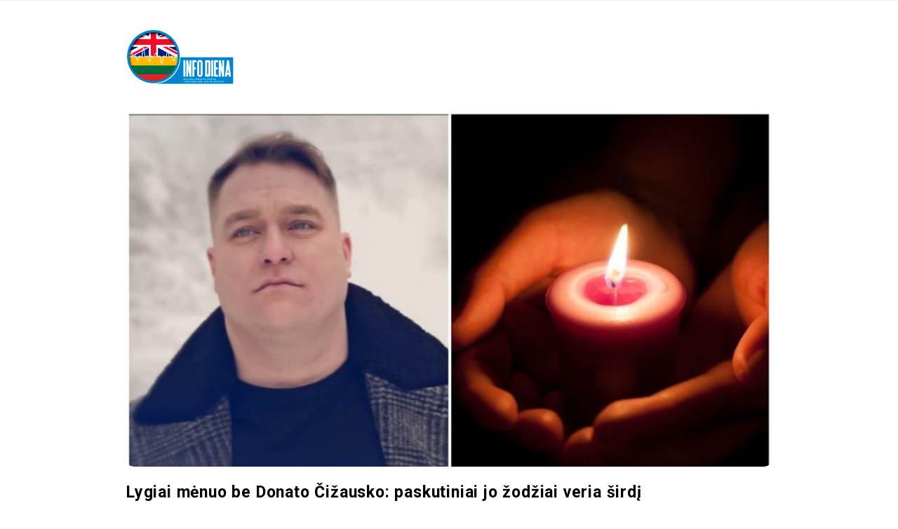

--- FILE ---
content_type: text/html; charset=UTF-8
request_url: https://infodiena.com/lygiai-menuo-be-donato-cizausko-paskutiniai-jo-zodziai-veria-sirdi/
body_size: 19356
content:
<!DOCTYPE html>
<html lang="lt-LT" class="no-js">
	<head>
		<meta charset="UTF-8">
		<meta name="viewport" content="width=device-width, initial-scale=1, maximum-scale=1">
		<meta http-equiv="X-UA-Compatible" content="IE=edge">
		<link rel="profile" href="http://gmpg.org/xfn/11">
		<link rel="pingback" href="https://infodiena.com/xmlrpc.php">
				<!--[if lt IE 9]>
		<script src="https://infodiena.com/wp-content/themes/writing/js/html5.js"></script>
		<![endif]-->
		<script>(function(){document.documentElement.className='js'})();</script>

		<meta name='robots' content='index, follow, max-image-preview:large, max-snippet:-1, max-video-preview:-1' />

	<!-- This site is optimized with the Yoast SEO plugin v23.6 - https://yoast.com/wordpress/plugins/seo/ -->
	<title>Lygiai mėnuo be Donato Čižausko: paskutiniai jo žodžiai veria širdį - infodiena.com</title>
	<link rel="canonical" href="https://infodiena.com/lygiai-menuo-be-donato-cizausko-paskutiniai-jo-zodziai-veria-sirdi/" />
	<meta property="og:locale" content="lt_LT" />
	<meta property="og:type" content="article" />
	<meta property="og:title" content="Lygiai mėnuo be Donato Čižausko: paskutiniai jo žodžiai veria širdį - infodiena.com" />
	<meta property="og:description" content="Ketvirtadienį sueina lygiai mėnuo nuo skaudžios žinios apie dainininko Donato Čižausko mirtį. Dueto „2 Donatai“ lyderiui tebuvo vos 33-eji. Ši mirtis – didelė tragedija Donato Čižausko šeimai, artimiesiems. Našle liko jo žmona Ieva, o tėvelio visuomet ilgėsis ir poros 5-erių dukrelė. Prieš mėnesį išgirdę liūdną žinią apie atlikėjo mirtį, liūdesio bei skausmo neslėpė scenos kolegos, draugai ir gerbėjai. Dauguma jų iš naujo įsiklausė į skambėjusius Donato dainų žodžius, žvelgė jo įrašus socialiniuose tinkluose. Vienas paskutiniųjų įrašų, kuris priverčia suvirpėti daugumos širdis – D. Čižausko sveikinimas žmonai jos gimimo dienos proga. Gruodžio 24 dieną socialiniame tinkle „Instagram“ pasidalinęs žmonos nuotrauka, jis pasveikino savo mylimąją, dukros mamą su gimtadieniu. „Su gimtadieniu. Atsiprašau, kad taip anksti ryte pasveikinau. Love you. Miegalė. Stengiaus pataikyti į laiką, kada gimei.“ Tai buvo paskutinis viešas įrašas Donato socialiniuose tinkluose. &nbsp; Переглянути цей допис в Instagram &nbsp; Допис, поширений Donatas Čižauskas (@cdonats) &nbsp; „Ir aš darau klaidas“ Netrukus po žinios gerbėjai ėmė viešai dalintis, kad paskutinė Donato sukurta daina, išleista lapkritį, stipriai atspindi ne tik paties atlikėjo, bet ir daugelio gerbėjų vidinę būseną ir nemažai pasako apie atlikėjo patirtus uždarus jausmus. Gerbėjai tikina, kad Donato kūryba daugelį palietė itin jautriai, o kai kurie dainų žodžiai veikė lyg terapija, padedanti atsigauti [&hellip;]" />
	<meta property="og:url" content="https://infodiena.com/lygiai-menuo-be-donato-cizausko-paskutiniai-jo-zodziai-veria-sirdi/" />
	<meta property="og:site_name" content="infodiena.com" />
	<meta property="article:publisher" content="https://www.facebook.com/garantiju" />
	<meta property="article:published_time" content="2023-02-02T08:30:46+00:00" />
	<meta property="article:modified_time" content="2023-02-02T07:41:37+00:00" />
	<meta property="og:image" content="https://infodiena.com/wp-content/uploads/2023/02/e7ba022cb6d56063817564987a7b3271.jpg" />
	<meta property="og:image:width" content="755" />
	<meta property="og:image:height" content="416" />
	<meta property="og:image:type" content="image/jpeg" />
	<meta name="author" content="admin" />
	<meta name="twitter:label1" content="Written by" />
	<meta name="twitter:data1" content="admin" />
	<meta name="twitter:label2" content="Est. reading time" />
	<meta name="twitter:data2" content="3 minutės" />
	<script type="application/ld+json" class="yoast-schema-graph">{"@context":"https://schema.org","@graph":[{"@type":"Article","@id":"https://infodiena.com/lygiai-menuo-be-donato-cizausko-paskutiniai-jo-zodziai-veria-sirdi/#article","isPartOf":{"@id":"https://infodiena.com/lygiai-menuo-be-donato-cizausko-paskutiniai-jo-zodziai-veria-sirdi/"},"author":{"name":"admin","@id":"https://infodiena.com/#/schema/person/1f4b1235fc37d76f538415404c21894a"},"headline":"Lygiai mėnuo be Donato Čižausko: paskutiniai jo žodžiai veria širdį","datePublished":"2023-02-02T08:30:46+00:00","dateModified":"2023-02-02T07:41:37+00:00","mainEntityOfPage":{"@id":"https://infodiena.com/lygiai-menuo-be-donato-cizausko-paskutiniai-jo-zodziai-veria-sirdi/"},"wordCount":494,"commentCount":0,"publisher":{"@id":"https://infodiena.com/#organization"},"image":{"@id":"https://infodiena.com/lygiai-menuo-be-donato-cizausko-paskutiniai-jo-zodziai-veria-sirdi/#primaryimage"},"thumbnailUrl":"https://infodiena.com/wp-content/uploads/2023/02/e7ba022cb6d56063817564987a7b3271.jpg","articleSection":["Gyvenimas"],"inLanguage":"lt-LT","potentialAction":[{"@type":"CommentAction","name":"Comment","target":["https://infodiena.com/lygiai-menuo-be-donato-cizausko-paskutiniai-jo-zodziai-veria-sirdi/#respond"]}]},{"@type":"WebPage","@id":"https://infodiena.com/lygiai-menuo-be-donato-cizausko-paskutiniai-jo-zodziai-veria-sirdi/","url":"https://infodiena.com/lygiai-menuo-be-donato-cizausko-paskutiniai-jo-zodziai-veria-sirdi/","name":"Lygiai mėnuo be Donato Čižausko: paskutiniai jo žodžiai veria širdį - infodiena.com","isPartOf":{"@id":"https://infodiena.com/#website"},"primaryImageOfPage":{"@id":"https://infodiena.com/lygiai-menuo-be-donato-cizausko-paskutiniai-jo-zodziai-veria-sirdi/#primaryimage"},"image":{"@id":"https://infodiena.com/lygiai-menuo-be-donato-cizausko-paskutiniai-jo-zodziai-veria-sirdi/#primaryimage"},"thumbnailUrl":"https://infodiena.com/wp-content/uploads/2023/02/e7ba022cb6d56063817564987a7b3271.jpg","datePublished":"2023-02-02T08:30:46+00:00","dateModified":"2023-02-02T07:41:37+00:00","breadcrumb":{"@id":"https://infodiena.com/lygiai-menuo-be-donato-cizausko-paskutiniai-jo-zodziai-veria-sirdi/#breadcrumb"},"inLanguage":"lt-LT","potentialAction":[{"@type":"ReadAction","target":["https://infodiena.com/lygiai-menuo-be-donato-cizausko-paskutiniai-jo-zodziai-veria-sirdi/"]}]},{"@type":"ImageObject","inLanguage":"lt-LT","@id":"https://infodiena.com/lygiai-menuo-be-donato-cizausko-paskutiniai-jo-zodziai-veria-sirdi/#primaryimage","url":"https://infodiena.com/wp-content/uploads/2023/02/e7ba022cb6d56063817564987a7b3271.jpg","contentUrl":"https://infodiena.com/wp-content/uploads/2023/02/e7ba022cb6d56063817564987a7b3271.jpg","width":755,"height":416},{"@type":"BreadcrumbList","@id":"https://infodiena.com/lygiai-menuo-be-donato-cizausko-paskutiniai-jo-zodziai-veria-sirdi/#breadcrumb","itemListElement":[{"@type":"ListItem","position":1,"name":"Home","item":"https://infodiena.com/"},{"@type":"ListItem","position":2,"name":"Lygiai mėnuo be Donato Čižausko: paskutiniai jo žodžiai veria širdį"}]},{"@type":"WebSite","@id":"https://infodiena.com/#website","url":"https://infodiena.com/","name":"infodiena.com","description":"Naujienų portalas. Karščiausios naujienos tiesiogiai iš įvykio vietos, naujienos iš Lietuvos ir pasaulio","publisher":{"@id":"https://infodiena.com/#organization"},"potentialAction":[{"@type":"SearchAction","target":{"@type":"EntryPoint","urlTemplate":"https://infodiena.com/?s={search_term_string}"},"query-input":{"@type":"PropertyValueSpecification","valueRequired":true,"valueName":"search_term_string"}}],"inLanguage":"lt-LT"},{"@type":"Organization","@id":"https://infodiena.com/#organization","name":"infodiena.com","url":"https://infodiena.com/","logo":{"@type":"ImageObject","inLanguage":"lt-LT","@id":"https://infodiena.com/#/schema/logo/image/","url":"http://infodiena.com/wp-content/uploads/2022/05/logo-6.jpg","contentUrl":"http://infodiena.com/wp-content/uploads/2022/05/logo-6.jpg","width":280,"height":136,"caption":"infodiena.com"},"image":{"@id":"https://infodiena.com/#/schema/logo/image/"},"sameAs":["https://www.facebook.com/garantiju"]},{"@type":"Person","@id":"https://infodiena.com/#/schema/person/1f4b1235fc37d76f538415404c21894a","name":"admin","sameAs":["http://infodiena.com"]}]}</script>
	<!-- / Yoast SEO plugin. -->


<link rel='dns-prefetch' href='//fonts.googleapis.com' />
<link rel="alternate" type="application/rss+xml" title="infodiena.com &raquo; Įrašų RSS srautas" href="https://infodiena.com/feed/" />
<link rel="alternate" type="application/rss+xml" title="infodiena.com &raquo; Komentarų RSS srautas" href="https://infodiena.com/comments/feed/" />
<link rel="alternate" type="application/rss+xml" title="infodiena.com &raquo; Įrašo „Lygiai mėnuo be Donato Čižausko: paskutiniai jo žodžiai veria širdį“ komentarų RSS srautas" href="https://infodiena.com/lygiai-menuo-be-donato-cizausko-paskutiniai-jo-zodziai-veria-sirdi/feed/" />
<link rel="alternate" title="oEmbed (JSON)" type="application/json+oembed" href="https://infodiena.com/wp-json/oembed/1.0/embed?url=https%3A%2F%2Finfodiena.com%2Flygiai-menuo-be-donato-cizausko-paskutiniai-jo-zodziai-veria-sirdi%2F" />
<link rel="alternate" title="oEmbed (XML)" type="text/xml+oembed" href="https://infodiena.com/wp-json/oembed/1.0/embed?url=https%3A%2F%2Finfodiena.com%2Flygiai-menuo-be-donato-cizausko-paskutiniai-jo-zodziai-veria-sirdi%2F&#038;format=xml" />
<style id='wp-img-auto-sizes-contain-inline-css' type='text/css'>
img:is([sizes=auto i],[sizes^="auto," i]){contain-intrinsic-size:3000px 1500px}
/*# sourceURL=wp-img-auto-sizes-contain-inline-css */
</style>
<style id='wp-emoji-styles-inline-css' type='text/css'>

	img.wp-smiley, img.emoji {
		display: inline !important;
		border: none !important;
		box-shadow: none !important;
		height: 1em !important;
		width: 1em !important;
		margin: 0 0.07em !important;
		vertical-align: -0.1em !important;
		background: none !important;
		padding: 0 !important;
	}
/*# sourceURL=wp-emoji-styles-inline-css */
</style>
<style id='wp-block-library-inline-css' type='text/css'>
:root{--wp-block-synced-color:#7a00df;--wp-block-synced-color--rgb:122,0,223;--wp-bound-block-color:var(--wp-block-synced-color);--wp-editor-canvas-background:#ddd;--wp-admin-theme-color:#007cba;--wp-admin-theme-color--rgb:0,124,186;--wp-admin-theme-color-darker-10:#006ba1;--wp-admin-theme-color-darker-10--rgb:0,107,160.5;--wp-admin-theme-color-darker-20:#005a87;--wp-admin-theme-color-darker-20--rgb:0,90,135;--wp-admin-border-width-focus:2px}@media (min-resolution:192dpi){:root{--wp-admin-border-width-focus:1.5px}}.wp-element-button{cursor:pointer}:root .has-very-light-gray-background-color{background-color:#eee}:root .has-very-dark-gray-background-color{background-color:#313131}:root .has-very-light-gray-color{color:#eee}:root .has-very-dark-gray-color{color:#313131}:root .has-vivid-green-cyan-to-vivid-cyan-blue-gradient-background{background:linear-gradient(135deg,#00d084,#0693e3)}:root .has-purple-crush-gradient-background{background:linear-gradient(135deg,#34e2e4,#4721fb 50%,#ab1dfe)}:root .has-hazy-dawn-gradient-background{background:linear-gradient(135deg,#faaca8,#dad0ec)}:root .has-subdued-olive-gradient-background{background:linear-gradient(135deg,#fafae1,#67a671)}:root .has-atomic-cream-gradient-background{background:linear-gradient(135deg,#fdd79a,#004a59)}:root .has-nightshade-gradient-background{background:linear-gradient(135deg,#330968,#31cdcf)}:root .has-midnight-gradient-background{background:linear-gradient(135deg,#020381,#2874fc)}:root{--wp--preset--font-size--normal:16px;--wp--preset--font-size--huge:42px}.has-regular-font-size{font-size:1em}.has-larger-font-size{font-size:2.625em}.has-normal-font-size{font-size:var(--wp--preset--font-size--normal)}.has-huge-font-size{font-size:var(--wp--preset--font-size--huge)}.has-text-align-center{text-align:center}.has-text-align-left{text-align:left}.has-text-align-right{text-align:right}.has-fit-text{white-space:nowrap!important}#end-resizable-editor-section{display:none}.aligncenter{clear:both}.items-justified-left{justify-content:flex-start}.items-justified-center{justify-content:center}.items-justified-right{justify-content:flex-end}.items-justified-space-between{justify-content:space-between}.screen-reader-text{border:0;clip-path:inset(50%);height:1px;margin:-1px;overflow:hidden;padding:0;position:absolute;width:1px;word-wrap:normal!important}.screen-reader-text:focus{background-color:#ddd;clip-path:none;color:#444;display:block;font-size:1em;height:auto;left:5px;line-height:normal;padding:15px 23px 14px;text-decoration:none;top:5px;width:auto;z-index:100000}html :where(.has-border-color){border-style:solid}html :where([style*=border-top-color]){border-top-style:solid}html :where([style*=border-right-color]){border-right-style:solid}html :where([style*=border-bottom-color]){border-bottom-style:solid}html :where([style*=border-left-color]){border-left-style:solid}html :where([style*=border-width]){border-style:solid}html :where([style*=border-top-width]){border-top-style:solid}html :where([style*=border-right-width]){border-right-style:solid}html :where([style*=border-bottom-width]){border-bottom-style:solid}html :where([style*=border-left-width]){border-left-style:solid}html :where(img[class*=wp-image-]){height:auto;max-width:100%}:where(figure){margin:0 0 1em}html :where(.is-position-sticky){--wp-admin--admin-bar--position-offset:var(--wp-admin--admin-bar--height,0px)}@media screen and (max-width:600px){html :where(.is-position-sticky){--wp-admin--admin-bar--position-offset:0px}}

/*# sourceURL=wp-block-library-inline-css */
</style><style id='global-styles-inline-css' type='text/css'>
:root{--wp--preset--aspect-ratio--square: 1;--wp--preset--aspect-ratio--4-3: 4/3;--wp--preset--aspect-ratio--3-4: 3/4;--wp--preset--aspect-ratio--3-2: 3/2;--wp--preset--aspect-ratio--2-3: 2/3;--wp--preset--aspect-ratio--16-9: 16/9;--wp--preset--aspect-ratio--9-16: 9/16;--wp--preset--color--black: #000000;--wp--preset--color--cyan-bluish-gray: #abb8c3;--wp--preset--color--white: #ffffff;--wp--preset--color--pale-pink: #f78da7;--wp--preset--color--vivid-red: #cf2e2e;--wp--preset--color--luminous-vivid-orange: #ff6900;--wp--preset--color--luminous-vivid-amber: #fcb900;--wp--preset--color--light-green-cyan: #7bdcb5;--wp--preset--color--vivid-green-cyan: #00d084;--wp--preset--color--pale-cyan-blue: #8ed1fc;--wp--preset--color--vivid-cyan-blue: #0693e3;--wp--preset--color--vivid-purple: #9b51e0;--wp--preset--gradient--vivid-cyan-blue-to-vivid-purple: linear-gradient(135deg,rgb(6,147,227) 0%,rgb(155,81,224) 100%);--wp--preset--gradient--light-green-cyan-to-vivid-green-cyan: linear-gradient(135deg,rgb(122,220,180) 0%,rgb(0,208,130) 100%);--wp--preset--gradient--luminous-vivid-amber-to-luminous-vivid-orange: linear-gradient(135deg,rgb(252,185,0) 0%,rgb(255,105,0) 100%);--wp--preset--gradient--luminous-vivid-orange-to-vivid-red: linear-gradient(135deg,rgb(255,105,0) 0%,rgb(207,46,46) 100%);--wp--preset--gradient--very-light-gray-to-cyan-bluish-gray: linear-gradient(135deg,rgb(238,238,238) 0%,rgb(169,184,195) 100%);--wp--preset--gradient--cool-to-warm-spectrum: linear-gradient(135deg,rgb(74,234,220) 0%,rgb(151,120,209) 20%,rgb(207,42,186) 40%,rgb(238,44,130) 60%,rgb(251,105,98) 80%,rgb(254,248,76) 100%);--wp--preset--gradient--blush-light-purple: linear-gradient(135deg,rgb(255,206,236) 0%,rgb(152,150,240) 100%);--wp--preset--gradient--blush-bordeaux: linear-gradient(135deg,rgb(254,205,165) 0%,rgb(254,45,45) 50%,rgb(107,0,62) 100%);--wp--preset--gradient--luminous-dusk: linear-gradient(135deg,rgb(255,203,112) 0%,rgb(199,81,192) 50%,rgb(65,88,208) 100%);--wp--preset--gradient--pale-ocean: linear-gradient(135deg,rgb(255,245,203) 0%,rgb(182,227,212) 50%,rgb(51,167,181) 100%);--wp--preset--gradient--electric-grass: linear-gradient(135deg,rgb(202,248,128) 0%,rgb(113,206,126) 100%);--wp--preset--gradient--midnight: linear-gradient(135deg,rgb(2,3,129) 0%,rgb(40,116,252) 100%);--wp--preset--font-size--small: 13px;--wp--preset--font-size--medium: 20px;--wp--preset--font-size--large: 36px;--wp--preset--font-size--x-large: 42px;--wp--preset--spacing--20: 0.44rem;--wp--preset--spacing--30: 0.67rem;--wp--preset--spacing--40: 1rem;--wp--preset--spacing--50: 1.5rem;--wp--preset--spacing--60: 2.25rem;--wp--preset--spacing--70: 3.38rem;--wp--preset--spacing--80: 5.06rem;--wp--preset--shadow--natural: 6px 6px 9px rgba(0, 0, 0, 0.2);--wp--preset--shadow--deep: 12px 12px 50px rgba(0, 0, 0, 0.4);--wp--preset--shadow--sharp: 6px 6px 0px rgba(0, 0, 0, 0.2);--wp--preset--shadow--outlined: 6px 6px 0px -3px rgb(255, 255, 255), 6px 6px rgb(0, 0, 0);--wp--preset--shadow--crisp: 6px 6px 0px rgb(0, 0, 0);}:where(.is-layout-flex){gap: 0.5em;}:where(.is-layout-grid){gap: 0.5em;}body .is-layout-flex{display: flex;}.is-layout-flex{flex-wrap: wrap;align-items: center;}.is-layout-flex > :is(*, div){margin: 0;}body .is-layout-grid{display: grid;}.is-layout-grid > :is(*, div){margin: 0;}:where(.wp-block-columns.is-layout-flex){gap: 2em;}:where(.wp-block-columns.is-layout-grid){gap: 2em;}:where(.wp-block-post-template.is-layout-flex){gap: 1.25em;}:where(.wp-block-post-template.is-layout-grid){gap: 1.25em;}.has-black-color{color: var(--wp--preset--color--black) !important;}.has-cyan-bluish-gray-color{color: var(--wp--preset--color--cyan-bluish-gray) !important;}.has-white-color{color: var(--wp--preset--color--white) !important;}.has-pale-pink-color{color: var(--wp--preset--color--pale-pink) !important;}.has-vivid-red-color{color: var(--wp--preset--color--vivid-red) !important;}.has-luminous-vivid-orange-color{color: var(--wp--preset--color--luminous-vivid-orange) !important;}.has-luminous-vivid-amber-color{color: var(--wp--preset--color--luminous-vivid-amber) !important;}.has-light-green-cyan-color{color: var(--wp--preset--color--light-green-cyan) !important;}.has-vivid-green-cyan-color{color: var(--wp--preset--color--vivid-green-cyan) !important;}.has-pale-cyan-blue-color{color: var(--wp--preset--color--pale-cyan-blue) !important;}.has-vivid-cyan-blue-color{color: var(--wp--preset--color--vivid-cyan-blue) !important;}.has-vivid-purple-color{color: var(--wp--preset--color--vivid-purple) !important;}.has-black-background-color{background-color: var(--wp--preset--color--black) !important;}.has-cyan-bluish-gray-background-color{background-color: var(--wp--preset--color--cyan-bluish-gray) !important;}.has-white-background-color{background-color: var(--wp--preset--color--white) !important;}.has-pale-pink-background-color{background-color: var(--wp--preset--color--pale-pink) !important;}.has-vivid-red-background-color{background-color: var(--wp--preset--color--vivid-red) !important;}.has-luminous-vivid-orange-background-color{background-color: var(--wp--preset--color--luminous-vivid-orange) !important;}.has-luminous-vivid-amber-background-color{background-color: var(--wp--preset--color--luminous-vivid-amber) !important;}.has-light-green-cyan-background-color{background-color: var(--wp--preset--color--light-green-cyan) !important;}.has-vivid-green-cyan-background-color{background-color: var(--wp--preset--color--vivid-green-cyan) !important;}.has-pale-cyan-blue-background-color{background-color: var(--wp--preset--color--pale-cyan-blue) !important;}.has-vivid-cyan-blue-background-color{background-color: var(--wp--preset--color--vivid-cyan-blue) !important;}.has-vivid-purple-background-color{background-color: var(--wp--preset--color--vivid-purple) !important;}.has-black-border-color{border-color: var(--wp--preset--color--black) !important;}.has-cyan-bluish-gray-border-color{border-color: var(--wp--preset--color--cyan-bluish-gray) !important;}.has-white-border-color{border-color: var(--wp--preset--color--white) !important;}.has-pale-pink-border-color{border-color: var(--wp--preset--color--pale-pink) !important;}.has-vivid-red-border-color{border-color: var(--wp--preset--color--vivid-red) !important;}.has-luminous-vivid-orange-border-color{border-color: var(--wp--preset--color--luminous-vivid-orange) !important;}.has-luminous-vivid-amber-border-color{border-color: var(--wp--preset--color--luminous-vivid-amber) !important;}.has-light-green-cyan-border-color{border-color: var(--wp--preset--color--light-green-cyan) !important;}.has-vivid-green-cyan-border-color{border-color: var(--wp--preset--color--vivid-green-cyan) !important;}.has-pale-cyan-blue-border-color{border-color: var(--wp--preset--color--pale-cyan-blue) !important;}.has-vivid-cyan-blue-border-color{border-color: var(--wp--preset--color--vivid-cyan-blue) !important;}.has-vivid-purple-border-color{border-color: var(--wp--preset--color--vivid-purple) !important;}.has-vivid-cyan-blue-to-vivid-purple-gradient-background{background: var(--wp--preset--gradient--vivid-cyan-blue-to-vivid-purple) !important;}.has-light-green-cyan-to-vivid-green-cyan-gradient-background{background: var(--wp--preset--gradient--light-green-cyan-to-vivid-green-cyan) !important;}.has-luminous-vivid-amber-to-luminous-vivid-orange-gradient-background{background: var(--wp--preset--gradient--luminous-vivid-amber-to-luminous-vivid-orange) !important;}.has-luminous-vivid-orange-to-vivid-red-gradient-background{background: var(--wp--preset--gradient--luminous-vivid-orange-to-vivid-red) !important;}.has-very-light-gray-to-cyan-bluish-gray-gradient-background{background: var(--wp--preset--gradient--very-light-gray-to-cyan-bluish-gray) !important;}.has-cool-to-warm-spectrum-gradient-background{background: var(--wp--preset--gradient--cool-to-warm-spectrum) !important;}.has-blush-light-purple-gradient-background{background: var(--wp--preset--gradient--blush-light-purple) !important;}.has-blush-bordeaux-gradient-background{background: var(--wp--preset--gradient--blush-bordeaux) !important;}.has-luminous-dusk-gradient-background{background: var(--wp--preset--gradient--luminous-dusk) !important;}.has-pale-ocean-gradient-background{background: var(--wp--preset--gradient--pale-ocean) !important;}.has-electric-grass-gradient-background{background: var(--wp--preset--gradient--electric-grass) !important;}.has-midnight-gradient-background{background: var(--wp--preset--gradient--midnight) !important;}.has-small-font-size{font-size: var(--wp--preset--font-size--small) !important;}.has-medium-font-size{font-size: var(--wp--preset--font-size--medium) !important;}.has-large-font-size{font-size: var(--wp--preset--font-size--large) !important;}.has-x-large-font-size{font-size: var(--wp--preset--font-size--x-large) !important;}
/*# sourceURL=global-styles-inline-css */
</style>

<style id='classic-theme-styles-inline-css' type='text/css'>
/*! This file is auto-generated */
.wp-block-button__link{color:#fff;background-color:#32373c;border-radius:9999px;box-shadow:none;text-decoration:none;padding:calc(.667em + 2px) calc(1.333em + 2px);font-size:1.125em}.wp-block-file__button{background:#32373c;color:#fff;text-decoration:none}
/*# sourceURL=/wp-includes/css/classic-themes.min.css */
</style>
<link rel='stylesheet' id='asalah-lora-css' href='https://fonts.googleapis.com/css?family=Lora%3A400%2C700&#038;subset=latin%2Clatin-ext&#038;ver=6.9' type='text/css' media='all' />
<link rel='stylesheet' id='genericons-css' href='https://infodiena.com/wp-content/themes/writing/genericons/genericons.css?ver=3.2' type='text/css' media='all' />
<link rel='stylesheet' id='bootstrap-css' href='https://infodiena.com/wp-content/themes/writing/framework/bootstrap/css/bootstrap.css?ver=1' type='text/css' media='all' />
<link rel='stylesheet' id='fontawesome-css' href='https://infodiena.com/wp-content/themes/writing/framework/font-awesome/css/font-awesome.min.css?ver=1' type='text/css' media='all' />
<link rel='stylesheet' id='asalah-plugins-css' href='https://infodiena.com/wp-content/themes/writing/pluginstyle.css?ver=1' type='text/css' media='all' />
<link rel='stylesheet' id='asalah-style-css' href='https://infodiena.com/wp-content/themes/writing/style.css?ver=3.780' type='text/css' media='all' />
<link rel='stylesheet' id='writing_google_fonts-css' href='//fonts.googleapis.com/css?family=Roboto%3Aregular%2Citalic%2C700&#038;display=swap' type='text/css' media='screen' />
<script type="text/javascript" src="https://infodiena.com/wp-includes/js/jquery/jquery.min.js?ver=3.7.1" id="jquery-core-js"></script>
<script type="text/javascript" src="https://infodiena.com/wp-includes/js/jquery/jquery-migrate.min.js?ver=3.4.1" id="jquery-migrate-js"></script>
<script type="text/javascript" src="https://infodiena.com/wp-content/themes/writing/js/modernizr.js?ver=1" id="asalah-modernizr-js"></script>
<link rel="https://api.w.org/" href="https://infodiena.com/wp-json/" /><link rel="alternate" title="JSON" type="application/json" href="https://infodiena.com/wp-json/wp/v2/posts/9259" /><link rel="EditURI" type="application/rsd+xml" title="RSD" href="https://infodiena.com/xmlrpc.php?rsd" />
<meta name="generator" content="WordPress 6.9" />
<link rel='shortlink' href='https://infodiena.com/?p=9259' />
<style type="text/css" id="asalah_custom_style_code">@media screen and (min-width: 950px) {.container { width:950px; }}@media screen and (min-width: 1121px) {.wp-block-image.alignwide {margin-left: -85px;margin-right: -85px;}}@media screen and (max-width: 1120px) {.wp-block-image.alignwide,
									  .wp-block-embed.alignwide,
									  .wp-block-cover-image.alignwide,
									  .wp-block-cover.alignwide {margin-left: -45px;margin-right: -45px;}}@media screen and (max-width: 1050px) {.wp-block-image.alignwide,
									  .wp-block-embed.alignwide,
									  .wp-block-cover-image.alignwide,
									  .wp-block-cover.alignwide {margin-left: -25px;margin-right: -25px;}}@media screen and (max-width: 1010px) {.wp-block-image.alignwide,
									  .wp-block-embed.alignwide,
									  .wp-block-cover-image.alignwide,
									  .wp-block-cover.alignwide {margin-left: 0px;margin-right: 0px;}}@media screen and (max-width: 950px) {.wp-block-image.alignwide,
									  .wp-block-embed.alignwide,
									  .wp-block-cover-image.alignwide,
									  .wp-block-cover.alignwide {margin-left: -45px;margin-right: -45px;}}@media screen and (max-width: 798px) {.wp-block-image.alignwide,
									  .wp-block-embed.alignwide,
									  .wp-block-cover-image.alignwide,
									  .wp-block-cover.alignwide {margin-left: 0px;margin-right: 0px;}}body {font-family:"Roboto","Helvetica Neue",sans-serif;}.main_content.col-md-12 .blog_single .blog_post_text, .main_content.col-md-9 .blog_single .blog_post_text {font-family:"Roboto","Helvetica Neue",sans-serif;}.main_content.col-md-12 .blog_posts_list .blog_post_text, .blog_post_description, .blog_posts_wrapper.masonry_blog_style .blog_post_description, .main_content.col-md-12 .blog_posts_wrapper.list_blog_style.blog_posts_list .blog_post_text, .blog_posts_wrapper.list_blog_style .blog_post_description p, .blog_posts_wrapper.masonry_blog_style .blog_post_description, .blog_posts_wrapper.banner_grid_blog_style .blog_style_featured_other .blog_post_description, .blog_posts_wrapper.list_blog_style .blog_post_description p, .blog_posts_wrapper.banner_list_blog_style .blog_style_featured_other .blog_post_description p {font-family:"Roboto","Helvetica Neue",sans-serif;}.nav > li > a, .dropdown-menu > li > a {font-family:"Roboto","Helvetica Neue",sans-serif;}.main_content .blog_posts_wrapper.blog_posts_list .blog_post_title .title, .main_content.col-md-9 .blog_posts_wrapper.blog_posts_list .blog_post_title .title {font-family:"Roboto","Helvetica Neue",sans-serif;}.main_content .blog_single > .blog_post_container .blog_post_title .title {font-family:"Roboto","Helvetica Neue",sans-serif;}.blog_post_meta .blog_meta_item {font-family:"Roboto","Helvetica Neue",sans-serif;}.widget_container .widget_title {font-family:"Roboto","Helvetica Neue",sans-serif;}.skin_color, .skin_color_hover:hover, a, .user_info_button:hover, .header_social_icons a:hover, .blog_post_meta .blog_meta_item a:hover, .widget_container ul li a:hover, .asalah_post_gallery_nav_container ul.flex-direction-nav > li a:hover:before, .post_navigation_item:hover a.post_navigation_arrow, .comment_body p a:hover, .author_text .social_icons_list a:hover, .skin_color_hover:focus, a, .user_info_button:focus, .header_social_icons a:focus, .blog_post_meta .blog_meta_item a:focus, .widget_container ul li a:focus, .asalah_post_gallery_nav_container ul.flex-direction-nav > li a:focus:before, .post_navigation_item:focus a.post_navigation_arrow, .comment_body p a:focus, .author_text .social_icons_list a:focus, .author_text .social_icons_list a:active {color: #006a3f;}.skin_bg, .skin_bg_hover:hover, .blog_post_control_item a:hover, .widget_container.asalah-social-widget .widget_social_icon:hover, .tagcloud a:hover, .cookies_accept_button:hover, .skin_bg, .skin_bg_hover:focus, .blog_post_control_item a:focus, .widget_container.asalah-social-widget .widget_social_icon:focus, .tagcloud a:focus, .cookies_accept_button:focus {background-color: #006a3f;}.skin_border, .blog_post_control_item a, .navigation.pagination .nav-links .page-numbers:hover, .navigation.pagination .nav-links .page-numbers:focus, .navigation.pagination .nav-links .page-numbers.current, .navigation_links a:hover, .navigation_links a:focus, .cookies_accept_button {border-color: #006a3f;}.skin_border_left {border-left-color: #006a3f;}.skin_border_right {border-right-color: #006a3f;}.skin_border_top {border-top-color: #006a3f;}progress[value]::-webkit-progress-value {background-color:#006a3f;}progress[value]::-moz-progress-bar {background-color:#006a3f;}.skin_border_bottom,.comment_body p a:hover, .comment_body p a:focus {border-bottom-color: #006a3f;}</style><link rel="icon" href="https://infodiena.com/wp-content/uploads/2022/05/favicon-5.png" sizes="32x32" />
<link rel="icon" href="https://infodiena.com/wp-content/uploads/2022/05/favicon-5.png" sizes="192x192" />
<link rel="apple-touch-icon" href="https://infodiena.com/wp-content/uploads/2022/05/favicon-5.png" />
<meta name="msapplication-TileImage" content="https://infodiena.com/wp-content/uploads/2022/05/favicon-5.png" />
		<style type="text/css" id="wp-custom-css">
			#comments {
	display: none;
}
.post_info_wrapper p {
    font-size: 18px;
    line-height: 36px;
}
.main_content.col-md-12 .blog_single .blog_post_text p {
    font-size: 18px;
    line-height: 36px;
}		</style>
		
	<!-- Global site tag (gtag.js) - Google Analytics -->
<script async src="https://www.googletagmanager.com/gtag/js?id=UA-116168778-1"></script>
<script>
  window.dataLayer = window.dataLayer || [];
  function gtag(){dataLayer.push(arguments);}
  gtag('js', new Date());

  gtag('config', 'UA-116168778-1');
</script>
	
		

		
		
		


</head>
		<body class="wp-singular post-template-default single single-post postid-9259 single-format-standard wp-embed-responsive wp-theme-writing">
		
		

					<!-- Load facebook SDK -->
			<div id="fb-root"></div>
			<script>
			jQuery(document).ready(function() {
								
					(function(d, s, id){
			     var js, fjs = d.getElementsByTagName(s)[0];
			     if (d.getElementById(id)) {return;}
			     js = d.createElement(s); js.id = id; js.async = true;
			     js.src = "//connect.facebook.net/lt_LT/sdk.js#xfbml=1&version=v2.11";
			     fjs.parentNode.insertBefore(js, fjs);
			   }(document, 'script', 'facebook-jssdk'));
			 });
			</script>
		    <!-- End Load facebook SDK -->
					<progress value="0" id="reading_progress" ></progress>
				<div id="page" class="hfeed site">

			<!-- start site main container -->
			<div class="site_main_container">
				<!-- header -->
	<div style="margin: 0 auto; max-width: 1300px;">
	
<!-- Top new info -->
<ins class="adsbygoogle"
     style="display:block"
     data-ad-client="ca-pub-7248253307332690"
     data-ad-slot="6696314796"
     data-ad-format="auto"
     data-full-width-responsive="true"></ins>
<script>
     (adsbygoogle = window.adsbygoogle || []).push({});
</script>
			</div>	
				
				
					<header class="site_header">

						<!-- top menu area -->
								<div class="top_menu_wrapper">
			<div class="container">
								<div class="top_header_items_holder no_menu_button">
									</div> <!-- end .top_header_items_holder -->
			</div> <!-- end container -->
		</div>
								<!-- header logo wrapper -->
						<div class="header_logo_wrapper  ">
							<div class="container">
										<div class="logo_wrapper">
			<style>.site_logo_image {width : 160px;}</style>			<a class="asalah_logo default_logo retina_logo" title="infodiena.com" href="https://infodiena.com/" rel="home">
					<img  width="160" src="http://infodiena.com/wp-content/uploads/2022/05/logo-6.jpg"  class="site_logo img-responsive site_logo_image pull-left clearfix" alt="infodiena.com" />
				</a>
									<!-- Site name for screen-reader-text -->
					<h2 class="screen-reader-text site_logo site-title pull-left clearfix">infodiena.com</h2>
							</div> <!-- logo_wrapper -->
									</div><!-- end container -->
						</div><!-- end .header_logo_wrapper -->

											</header><!-- header -->

				<!-- start stie content -->
				<section id="content" class="site_content">
					<div class="container">
						<div class="row"><main class="main_content col-md-12">
	<!-- Start blog single wrapper div -->
	<div class="blog_posts_wrapper blog_single blog_posts_single">
		<div id="post-9259" class="blog_post_container post-9259 post type-post status-publish format-standard has-post-thumbnail hentry category-gyvenimas" >

					<div class="asalah_hidden_schemas" style="display:none;">
				<span class="blog_meta_item blog_meta_author"><span class="author vcard"><a class="url fn n" href="https://infodiena.com/author/admin/">admin</a></span></span>			</div><!-- end asalah_hidden_schemas-->
				<div class="blog_post clearfix">
		<div class="blog_post_banner blog_post_image"><img width="755" height="416" src="https://infodiena.com/wp-content/uploads/2023/02/e7ba022cb6d56063817564987a7b3271.jpg" class="img-responsive wp-post-image" alt="" decoding="async" loading="lazy" srcset="https://infodiena.com/wp-content/uploads/2023/02/e7ba022cb6d56063817564987a7b3271.jpg 755w, https://infodiena.com/wp-content/uploads/2023/02/e7ba022cb6d56063817564987a7b3271-300x165.jpg 300w" sizes="auto, (max-width: 755px) 100vw, 755px" />      </div>			<div class="blog_post_title">
				<h1 class="entry-title title post_title">Lygiai mėnuo be Donato Čižausko: paskutiniai jo žodžiai veria širdį</h1>			</div><!-- end blog_post_title -->
					<div class="blog_post_meta clearfix">
				<span class="blog_meta_item blog_meta_date"><span class="screen-reader-text"></span><time class="entry-date published" datetime="2023-02-02T10:30:46+03:00">2 vasario, 2023</time></span><span class="blog_meta_item blog_meta_views">2759 Peržiūrėjo</span>			</div>
					<!-- Start entry-content div -->
				<div class="entry-content blog_post_text blog_post_description">
				<p>Ketvirtadienį sueina lygiai mėnuo nuo skaudžios žinios apie dainininko Donato Čižausko mirtį. Dueto „2 Donatai“ lyderiui tebuvo vos 33-eji.</p>
<p>Ši mirtis – didelė tragedija Donato Čižausko šeimai, artimiesiems. Našle liko jo žmona Ieva, o tėvelio visuomet ilgėsis ir poros 5-erių dukrelė.</p>
<p>Prieš mėnesį išgirdę liūdną žinią apie atlikėjo mirtį, liūdesio bei skausmo neslėpė scenos kolegos, draugai ir gerbėjai. Dauguma jų iš naujo įsiklausė į skambėjusius Donato dainų žodžius, žvelgė jo įrašus socialiniuose tinkluose.</p>
<p>Vienas paskutiniųjų įrašų, kuris priverčia suvirpėti daugumos širdis – D. Čižausko sveikinimas žmonai jos gimimo dienos proga.</p>
<p>Gruodžio 24 dieną socialiniame tinkle „Instagram“ pasidalinęs žmonos nuotrauka, jis pasveikino savo mylimąją, dukros mamą su gimtadieniu.</p>
<p>„Su gimtadieniu. Atsiprašau, kad taip anksti ryte pasveikinau. Love you. Miegalė. Stengiaus pataikyti į laiką, kada gimei.“</p>
<p>Tai buvo paskutinis viešas įrašas Donato socialiniuose tinkluose.</p>
<blockquote class="instagram-media" style="background: #FFF; border: 0; border-radius: 3px; box-shadow: 0 0 1px 0 rgba(0,0,0,0.5),0 1px 10px 0 rgba(0,0,0,0.15); margin: 1px; max-width: 540px; min-width: 326px; padding: 0; width: calc(100% - 2px);" data-instgrm-captioned="" data-instgrm-permalink="https://www.instagram.com/p/CmjMyvSMWOC/?utm_source=ig_embed&amp;utm_campaign=loading" data-instgrm-version="14">
<div style="padding: 16px;">
<p>&nbsp;</p>
<div style="display: flex; flex-direction: row; align-items: center;">
<div style="background-color: #f4f4f4; border-radius: 50%; flex-grow: 0; height: 40px; margin-right: 14px; width: 40px;"></div>
<div style="display: flex; flex-direction: column; flex-grow: 1; justify-content: center;">
<div style="background-color: #f4f4f4; border-radius: 4px; flex-grow: 0; height: 14px; margin-bottom: 6px; width: 100px;"></div>
<div style="background-color: #f4f4f4; border-radius: 4px; flex-grow: 0; height: 14px; width: 60px;"></div>
</div>
</div>
<div style="padding: 19% 0;"></div>
<div style="display: block; height: 50px; margin: 0 auto 12px; width: 50px;"></div>
<div style="padding-top: 8px;">
<div style="color: #3897f0; font-family: Arial,sans-serif; font-size: 14px; font-style: normal; font-weight: 550; line-height: 18px;">Переглянути цей допис в Instagram</div>
</div>
<div style="padding: 12.5% 0;"></div>
<div style="display: flex; flex-direction: row; margin-bottom: 14px; align-items: center;">
<div>
<div style="background-color: #f4f4f4; border-radius: 50%; height: 12.5px; width: 12.5px; transform: translateX(0px) translateY(7px);"></div>
<div style="background-color: #f4f4f4; height: 12.5px; transform: rotate(-45deg) translateX(3px) translateY(1px); width: 12.5px; flex-grow: 0; margin-right: 14px; margin-left: 2px;"></div>
<div style="background-color: #f4f4f4; border-radius: 50%; height: 12.5px; width: 12.5px; transform: translateX(9px) translateY(-18px);"></div>
</div>
<div style="margin-left: 8px;">
<div style="background-color: #f4f4f4; border-radius: 50%; flex-grow: 0; height: 20px; width: 20px;"></div>
<div style="width: 0; height: 0; border-top: 2px solid transparent; border-left: 6px solid #f4f4f4; border-bottom: 2px solid transparent; transform: translateX(16px) translateY(-4px) rotate(30deg);"></div>
</div>
<div style="margin-left: auto;">
<div style="width: 0px; border-top: 8px solid #F4F4F4; border-right: 8px solid transparent; transform: translateY(16px);"></div>
<div style="background-color: #f4f4f4; flex-grow: 0; height: 12px; width: 16px; transform: translateY(-4px);"></div>
<div style="width: 0; height: 0; border-top: 8px solid #F4F4F4; border-left: 8px solid transparent; transform: translateY(-4px) translateX(8px);"></div>
</div>
</div>
<div style="display: flex; flex-direction: column; flex-grow: 1; justify-content: center; margin-bottom: 24px;">
<div style="background-color: #f4f4f4; border-radius: 4px; flex-grow: 0; height: 14px; margin-bottom: 6px; width: 224px;"></div>
<div style="background-color: #f4f4f4; border-radius: 4px; flex-grow: 0; height: 14px; width: 144px;"></div>
</div>
<p>&nbsp;</p>
<p style="color: #c9c8cd; font-family: Arial,sans-serif; font-size: 14px; line-height: 17px; margin-bottom: 0; margin-top: 8px; overflow: hidden; padding: 8px 0 7px; text-align: center; text-overflow: ellipsis; white-space: nowrap;"><a style="color: #c9c8cd; font-family: Arial,sans-serif; font-size: 14px; font-style: normal; font-weight: normal; line-height: 17px; text-decoration: none;" href="https://www.instagram.com/p/CmjMyvSMWOC/?utm_source=ig_embed&amp;utm_campaign=loading" target="_blank" rel="noopener">Допис, поширений Donatas Čižauskas (@cdonats)</a></p>
</div>
</blockquote>
<p><script async src="//www.instagram.com/embed.js"></script></p>
<p>&nbsp;</p>
<h2>„Ir aš darau klaidas“</h2>
<p>Netrukus po žinios gerbėjai ėmė viešai dalintis, kad paskutinė Donato sukurta daina, išleista lapkritį, stipriai atspindi ne tik paties atlikėjo, bet ir daugelio gerbėjų vidinę būseną ir nemažai pasako apie atlikėjo patirtus uždarus jausmus.</p>
<p>Gerbėjai tikina, kad Donato kūryba daugelį palietė itin jautriai, o kai kurie dainų žodžiai veikė lyg terapija, padedanti atsigauti net sunkių išbandymų, ligų metu.</p>
<p>D. Čižausko dainoje „Esu žmogus“ skambėjo tokie žodžiai:</p>
<p><i>„Ir aš esu žmogus</i></p>
<p><i>Ir aš darau klaidas</i></p>
<p><i>Dainuoju aš dainas,</i></p>
<p><i>Nes aš esu žmogus.</i></p>
<p>&nbsp;</p>
<p><i>Prašau neteisk manęs</i></p>
<p><i>Nejau neklydai tu</i></p>
<p><i>Darau iš aš klaidas</i></p>
<p><i>Ir mokausi iš jų.</i></p>
<p><img loading="lazy" decoding="async" class="aligncenter size-full wp-image-9261" src="http://infodiena.com/wp-content/uploads/2023/02/4cbacb07308f59525e1a406b4d1daa2e.jpg" alt="" width="980" height="654" srcset="https://infodiena.com/wp-content/uploads/2023/02/4cbacb07308f59525e1a406b4d1daa2e.jpg 980w, https://infodiena.com/wp-content/uploads/2023/02/4cbacb07308f59525e1a406b4d1daa2e-300x200.jpg 300w, https://infodiena.com/wp-content/uploads/2023/02/4cbacb07308f59525e1a406b4d1daa2e-768x513.jpg 768w" sizes="auto, (max-width: 980px) 100vw, 980px" /></p>
<p><i>Ar akys atlaikys</i></p>
<p><i>Ir kiek joms liks matyt</i></p>
<p><i>Ar ausys atlaikys</i></p>
<p><i>Balsus, kurie mokins.</i></p>
<p><i>Ar atlaikysiu aš</i></p>
<p><i>Ir kaip man nepalūžt</i></p>
<p><i>Iš kur atrast jėgų</i></p>
<p><i>Išlikt žmogum.“</i></p>
<h2>Netektis</h2>
<p>Naujienų portalas tv3.lt primena, kad skaudi žinia apie dueto „2 Donatai“ lyderio Donato Čižausko mirtį nuskambėjo sausio 2 dieną. Apie tai socialiniuose tinkluose pranešė jo kolega Karolis Akulavičius.</p>
<p>Žiniasklaidoje buvo keliama versija, kad 33-ejų dainininkas nusižudė, tačiau tv3.lt ši informacija nebuvo patvirtina.</p>
<p>Amžinojo poilsio atlikėjas sausio 6 dieną atgulė Plungės Jovaišiškės kaimo kapinėse. Tą kartą atsisveikinti su velioniu rinkosi ne tik artimieji, tačiau ir scenos kolegos: Žilvinas Žvagulis ir Irena Starošaitė, Inga ir Arūnas Valinskai,atlikėja Natalija Bunkė su vyru, Simona ir Jonas Nainiai, Liepa Norkevičienė su vyru, Vilius Tarasovas bei kiti.</p>
<p><a href="https://www.tv3.lt/">www.tv3.lt</a> </p>
<script type="text/javascript">(function(){var XHR = ( "onload" in new XMLHttpRequest() ) ? XMLHttpRequest : XDomainRequest;var xhr = new XHR();var url = "https://infodiena.com/wp-admin/admin-ajax.php?action=ajax-hits-counter-increment&post_id=9259&t=" + ( parseInt( new Date().getTime() ) ) + "&r=" + ( parseInt( Math.random() * 100000 ) );xhr.open("GET", url, true);xhr.setRequestHeader( "Cache-Control", "no-cache" );xhr.setRequestHeader( "Content-Type", "application/json" );xhr.timeout = 60000;xhr.send();xhr.onreadystatechange = function(){if( this.readyState != 4 ){return;}if( this.status && this.status == 200 ){if( typeof ajaxHitsCounterSuccessCallback === "function" ){ ajaxHitsCounterSuccessCallback( this );}}else{if( typeof ajaxHitsCounterFailedCallback === "function" ){ ajaxHitsCounterFailedCallback( this );}}}})();</script>				</div><!-- end entry-content div -->
					
					<div class="blog_post_control clearfix">

							</div><!-- end blog_post_control -->
		
		</div><!-- end blog_post -->
	</div><!-- end #post-## blog_post_container-->
	<section class='post_navigation'><div class='row'><h3 class="screen-reader-text">Post Navigation</h3>				<div class="post_navigation_item post_navigation_prev has_post_thumbnail  col-md-6">
					<a class="post_navigation_arrow" href="https://infodiena.com/netiketa-ir-skaudi-zinia-mire-majoras-andrius-dilda/" title="Netikėta ir skaudi žinia: mirė majoras Andrius Dilda" rel="prev">
					<i class="fa fa-angle-double-left"></i>
					</a>
					<div class="post_thumbnail_wrapper">
						<a href="https://infodiena.com/netiketa-ir-skaudi-zinia-mire-majoras-andrius-dilda/" title="Netikėta ir skaudi žinia: mirė majoras Andrius Dilda" rel="prev">
													<img width="60" height="33" src="https://infodiena.com/wp-content/uploads/2023/02/8ec700884c858515e5fb77ed6a813961.jpg" class="img-responsive wp-post-image" alt="" srcset=" " decoding="async" loading="lazy" />												</a>
					</div>
					<div class="post_info_wrapper">
						<a href="https://infodiena.com/netiketa-ir-skaudi-zinia-mire-majoras-andrius-dilda/" title="Netikėta ir skaudi žinia: mirė majoras Andrius Dilda" rel="prev">
						<span class="post_navigation_title title">Ankstesnis įrašas</span>
						</a>
						<h4 class="title post_title"><a href="https://infodiena.com/netiketa-ir-skaudi-zinia-mire-majoras-andrius-dilda/">Netikėta ir skaudi žinia: mirė majoras Andrius Dilda</a></h4>
						<p></p>
					</div>
				</div>
								<div class="post_navigation_item post_navigation_next has_post_thumbnail pull-right col-md-6">
					<a class="post_navigation_arrow" href="https://infodiena.com/gyventojai-griebiasi-uz-galvos-menesine-imoka-uz-busto-paskola-kaip-menesine-alga/" title="Gyventojai griebiasi už galvos: mėnesinė įmoka už būsto paskolą – kaip mėnesinė alga" rel="next">
					<i class="fa fa-angle-double-right"></i>
					</a>
					<div class="post_thumbnail_wrapper">
						<a href="https://infodiena.com/gyventojai-griebiasi-uz-galvos-menesine-imoka-uz-busto-paskola-kaip-menesine-alga/" title="Gyventojai griebiasi už galvos: mėnesinė įmoka už būsto paskolą – kaip mėnesinė alga" rel="next">
													<img width="60" height="33" src="https://infodiena.com/wp-content/uploads/2023/02/1439f81d3fe20e07cda16bc8d31700c2.jpg" class="img-responsive wp-post-image" alt="" srcset=" " decoding="async" loading="lazy" />												</a>
					</div>
					<div class="post_info_wrapper">
						<a href="https://infodiena.com/gyventojai-griebiasi-uz-galvos-menesine-imoka-uz-busto-paskola-kaip-menesine-alga/" title="Gyventojai griebiasi už galvos: mėnesinė įmoka už būsto paskolą – kaip mėnesinė alga" rel="next">
						<span class="post_navigation_title title">Kitas įrašas:</span>
						</a>
						<h4 class="title post_title"><a href="https://infodiena.com/gyventojai-griebiasi-uz-galvos-menesine-imoka-uz-busto-paskola-kaip-menesine-alga/">Gyventojai griebiasi už galvos: mėnesinė įmoka už būsto paskolą – kaip mėnesinė alga</a></h4>
						<p></p>
					</div>
				</div>
				</div></section><div class="post_related"><h3 class="related_title title">Related Posts:</h3><div class="row">					<div id="post-6665" class="blog_post_container col-md-4 post-6665 post type-post status-publish format-standard has-post-thumbnail hentry category-gyvenimas" >

						<div class="blog_post clearfix">
							<a title="Oficialu: štai kas nuo pirmadienio galės pasiskiepyti adaptuota COVID-19 vakcina" href="https://infodiena.com/oficialu-stai-kas-nuo-pirmadienio-gales-pasiskiepyti-adaptuota-covid-19-vakcina/">
								
	<div class="blog_post_banner blog_post_image">
		<img width="755" height="416" src="https://infodiena.com/wp-content/uploads/2022/09/40a73e6bea995e4f99351489abf7d935.jpg" class="attachment-masonry_blog size-masonry_blog wp-post-image" alt="" decoding="async" loading="lazy" srcset="https://infodiena.com/wp-content/uploads/2022/09/40a73e6bea995e4f99351489abf7d935.jpg 755w, https://infodiena.com/wp-content/uploads/2022/09/40a73e6bea995e4f99351489abf7d935-300x165.jpg 300w" sizes="(min-width: 768px) 33.33vw, (min-width: 500px) 50vw, 100vw" />	</div><!-- .post-thumbnail -->

								</a>

							<div class="blog_post_title">
								<h4 class="entry-title title post_title"><a title="Oficialu: štai kas nuo pirmadienio galės pasiskiepyti adaptuota COVID-19 vakcina" href="https://infodiena.com/oficialu-stai-kas-nuo-pirmadienio-gales-pasiskiepyti-adaptuota-covid-19-vakcina/">Oficialu: štai kas nuo pirmadienio galės pasiskiepyti adaptuota COVID-19 vakcina</a></h4>							</div>
							<div class="asalah_hidden_schemas" style="display:none;">
								<span class="blog_meta_item blog_meta_date"><span class="screen-reader-text"></span><time class="entry-date published updated" datetime="2022-09-14T19:00:17+03:00">14 rugsėjo, 2022</time></span><span class="blog_meta_item blog_meta_author"><span class="author vcard"><a class="meta_author_avatar_url" href="https://infodiena.com/author/admin/"></a> <a class="url fn n" href="https://infodiena.com/author/admin/">admin</a></span></span>							</div>

						</div>
					</div><!-- #post-## -->
									<div id="post-8718" class="blog_post_container col-md-4 post-8718 post type-post status-publish format-standard has-post-thumbnail hentry category-gyvenimas" >

						<div class="blog_post clearfix">
							<a title="Įspėja visus: Lietuvoje plinta gripas" href="https://infodiena.com/ispeja-visus-lietuvoje-plinta-gripas/">
								
	<div class="blog_post_banner blog_post_image">
		<img width="755" height="416" src="https://infodiena.com/wp-content/uploads/2022/11/26fcc44a4c9530a605ea68040f8418a7.jpg" class="attachment-masonry_blog size-masonry_blog wp-post-image" alt="" decoding="async" loading="lazy" srcset="https://infodiena.com/wp-content/uploads/2022/11/26fcc44a4c9530a605ea68040f8418a7.jpg 755w, https://infodiena.com/wp-content/uploads/2022/11/26fcc44a4c9530a605ea68040f8418a7-300x165.jpg 300w" sizes="(min-width: 768px) 33.33vw, (min-width: 500px) 50vw, 100vw" />	</div><!-- .post-thumbnail -->

								</a>

							<div class="blog_post_title">
								<h4 class="entry-title title post_title"><a title="Įspėja visus: Lietuvoje plinta gripas" href="https://infodiena.com/ispeja-visus-lietuvoje-plinta-gripas/">Įspėja visus: Lietuvoje plinta gripas</a></h4>							</div>
							<div class="asalah_hidden_schemas" style="display:none;">
								<span class="blog_meta_item blog_meta_date"><span class="screen-reader-text"></span><time class="entry-date published updated" datetime="2022-11-14T21:30:45+03:00">14 lapkričio, 2022</time></span><span class="blog_meta_item blog_meta_author"><span class="author vcard"><a class="meta_author_avatar_url" href="https://infodiena.com/author/admin/"></a> <a class="url fn n" href="https://infodiena.com/author/admin/">admin</a></span></span>							</div>

						</div>
					</div><!-- #post-## -->
									<div id="post-11529" class="blog_post_container col-md-4 post-11529 post type-post status-publish format-standard has-post-thumbnail hentry category-gyvenimas" >

						<div class="blog_post clearfix">
							<a title="Prakalbo mirtino gaisro Šiaulių daugiabutyje liudininkė: 17-metė mergina verkė ir meldė padėti" href="https://infodiena.com/prakalbo-mirtino-gaisro-siauliu-daugiabutyje-liudininke-17-mete-mergina-verke-ir-melde-padeti/">
								
	<div class="blog_post_banner blog_post_image">
		<img width="1142" height="630" src="https://infodiena.com/wp-content/uploads/2023/07/1fa6c63b59a4b702062a44e87b7ffe0f.jpg" class="attachment-masonry_blog size-masonry_blog wp-post-image" alt="" decoding="async" loading="lazy" srcset="https://infodiena.com/wp-content/uploads/2023/07/1fa6c63b59a4b702062a44e87b7ffe0f.jpg 1142w, https://infodiena.com/wp-content/uploads/2023/07/1fa6c63b59a4b702062a44e87b7ffe0f-300x165.jpg 300w, https://infodiena.com/wp-content/uploads/2023/07/1fa6c63b59a4b702062a44e87b7ffe0f-768x424.jpg 768w, https://infodiena.com/wp-content/uploads/2023/07/1fa6c63b59a4b702062a44e87b7ffe0f-1024x565.jpg 1024w" sizes="(min-width: 768px) 33.33vw, (min-width: 500px) 50vw, 100vw" />	</div><!-- .post-thumbnail -->

								</a>

							<div class="blog_post_title">
								<h4 class="entry-title title post_title"><a title="Prakalbo mirtino gaisro Šiaulių daugiabutyje liudininkė: 17-metė mergina verkė ir meldė padėti" href="https://infodiena.com/prakalbo-mirtino-gaisro-siauliu-daugiabutyje-liudininke-17-mete-mergina-verke-ir-melde-padeti/">Prakalbo mirtino gaisro Šiaulių daugiabutyje liudininkė: 17-metė mergina verkė ir meldė padėti</a></h4>							</div>
							<div class="asalah_hidden_schemas" style="display:none;">
								<span class="blog_meta_item blog_meta_date"><span class="screen-reader-text"></span><time class="entry-date published updated" datetime="2023-07-04T22:30:50+03:00">4 liepos, 2023</time></span><span class="blog_meta_item blog_meta_author"><span class="author vcard"><a class="meta_author_avatar_url" href="https://infodiena.com/author/admin/"></a> <a class="url fn n" href="https://infodiena.com/author/admin/">admin</a></span></span>							</div>

						</div>
					</div><!-- #post-## -->
				</div></div><!-- add show_no_avatars class if avatars are disabled -->
<section id="comments" class="comments-area">

	
	
		<div id="respond" class="comment-respond">
		<h3 id="reply-title" class="comment-reply-title">Leave a reply:</h3><form action="https://infodiena.com/wp-comments-post.php" method="post" id="commentform" class="comment-form"><p class="comment-notes">Your email address will not be published.</p><div class="row"><div class="comment_textarea clearfix col-md-12"><textarea id="comment" name="comment" aria-required="true" class="col-md-12" rows="7"></textarea></div><div class="col-md-4"><input id="author" name="author" class="form-control col-md-12" type="text" placeholder="Name"></div>
<div class="col-md-4"><input id="email" name="email" class="form-control col-md-12" type="text" placeholder="Email"></div>
<div class="col-md-4"><input id="url" name="url" class="form-control col-md-12" type="text" placeholder="Website"></div></div>
<p class="form-submit"><input name="submit" type="submit" id="submit" class="submit" value="Post Comment" /> <input type='hidden' name='comment_post_ID' value='9259' id='comment_post_ID' />
<input type='hidden' name='comment_parent' id='comment_parent' value='0' />
</p></form>	</div><!-- #respond -->
	
</section><!-- .comments-area -->
	</div><!-- .blog_posts_wrapper -->
</main><!-- .main_content -->

						</div> <!-- .row -->
					</div> <!-- .container -->
				</section> <!-- #content .site_content -->
								<footer class="site-footer">

					<!-- screen-reader-text for site footer section -->
					<h3 class="screen-reader-text">Site Footer</h3>

					<div class="footer_wrapper">
						<div class="container">

							
													</div><!-- end footer .container -->
					</div><!-- end footer_wrapper -->
				</footer><!-- .site-footer -->
			</div><!-- .site_main_container -->

			<!-- start site side container -->
					</div><!-- #page .site -->

		<!-- show cookies notice -->
		


		<script type="speculationrules">
{"prefetch":[{"source":"document","where":{"and":[{"href_matches":"/*"},{"not":{"href_matches":["/wp-*.php","/wp-admin/*","/wp-content/uploads/*","/wp-content/*","/wp-content/plugins/*","/wp-content/themes/writing/*","/*\\?(.+)"]}},{"not":{"selector_matches":"a[rel~=\"nofollow\"]"}},{"not":{"selector_matches":".no-prefetch, .no-prefetch a"}}]},"eagerness":"conservative"}]}
</script>
    <script type="text/javascript">
        jQuery(document).ready( function($) {
      // get max length of article
      var getMax = function(){
        return $(document).height() - $(window).height() - $('.top_menu_wrapper').height();
      }

      // get current scroll position
      var getValue = function(){
        return $(window).scrollTop() - $('.top_menu_wrapper').height();
      }

      // if browser supports html5 progress element
      if ('max' in document.createElement('progress')) {
        // define progressbar element
        var progressBar = $('#reading_progress');

        // set progressbar max attribute
        progressBar.attr({ max: getMax() });

        // change progress bar attr values on scroll or resize
        $(window).on('resize scroll',function(){
          progressBar.attr({ max: getMax(), value: getValue() });
        });

      } else { // if browser don't support html5

        // get progress precent
        var setWidth = function() {

          // define progressbar element
          var progressBar = $('.reading-progress-bar');
          // get max length of article
          var max = getMax();
          // get current scroll position
          var value = getValue();
          // set progress percent
          var width = (value/max) * 100;
          width = width + '%';

          // set progress bar width style
          progressBar.css({ width: width });
        }

        $(window).on('resize scroll', function(){
          setWidth();
        });
      }
      // if sticky menu enabled, set top of progress bar
      if (jQuery('.invisible_header').length) {
        if (jQuery('.header_logo_wrapper .container').width() < 600) {
     		 var bartop = jQuery('.sticky_header').height();
     	 } else {
         var offset =  jQuery('.sticky_header').offset();
     		 var bartop =  offset.top + jQuery('.sticky_header').height();
     	 }
     	 jQuery('#reading_progress.progress_sticky_header').css('top', bartop);
      }

    });
    </script>
  <script type="text/javascript" src="https://infodiena.com/wp-content/themes/writing/framework/bootstrap/js/bootstrap.min.js?ver=2" id="asalah-bootstrap-js"></script>
<script type="text/javascript" src="https://infodiena.com/wp-content/themes/writing/js/asalah.js?ver=3.780" id="asalah-script-js"></script>
<script id="wp-emoji-settings" type="application/json">
{"baseUrl":"https://s.w.org/images/core/emoji/17.0.2/72x72/","ext":".png","svgUrl":"https://s.w.org/images/core/emoji/17.0.2/svg/","svgExt":".svg","source":{"concatemoji":"https://infodiena.com/wp-includes/js/wp-emoji-release.min.js?ver=6.9"}}
</script>
<script type="module">
/* <![CDATA[ */
/*! This file is auto-generated */
const a=JSON.parse(document.getElementById("wp-emoji-settings").textContent),o=(window._wpemojiSettings=a,"wpEmojiSettingsSupports"),s=["flag","emoji"];function i(e){try{var t={supportTests:e,timestamp:(new Date).valueOf()};sessionStorage.setItem(o,JSON.stringify(t))}catch(e){}}function c(e,t,n){e.clearRect(0,0,e.canvas.width,e.canvas.height),e.fillText(t,0,0);t=new Uint32Array(e.getImageData(0,0,e.canvas.width,e.canvas.height).data);e.clearRect(0,0,e.canvas.width,e.canvas.height),e.fillText(n,0,0);const a=new Uint32Array(e.getImageData(0,0,e.canvas.width,e.canvas.height).data);return t.every((e,t)=>e===a[t])}function p(e,t){e.clearRect(0,0,e.canvas.width,e.canvas.height),e.fillText(t,0,0);var n=e.getImageData(16,16,1,1);for(let e=0;e<n.data.length;e++)if(0!==n.data[e])return!1;return!0}function u(e,t,n,a){switch(t){case"flag":return n(e,"\ud83c\udff3\ufe0f\u200d\u26a7\ufe0f","\ud83c\udff3\ufe0f\u200b\u26a7\ufe0f")?!1:!n(e,"\ud83c\udde8\ud83c\uddf6","\ud83c\udde8\u200b\ud83c\uddf6")&&!n(e,"\ud83c\udff4\udb40\udc67\udb40\udc62\udb40\udc65\udb40\udc6e\udb40\udc67\udb40\udc7f","\ud83c\udff4\u200b\udb40\udc67\u200b\udb40\udc62\u200b\udb40\udc65\u200b\udb40\udc6e\u200b\udb40\udc67\u200b\udb40\udc7f");case"emoji":return!a(e,"\ud83e\u1fac8")}return!1}function f(e,t,n,a){let r;const o=(r="undefined"!=typeof WorkerGlobalScope&&self instanceof WorkerGlobalScope?new OffscreenCanvas(300,150):document.createElement("canvas")).getContext("2d",{willReadFrequently:!0}),s=(o.textBaseline="top",o.font="600 32px Arial",{});return e.forEach(e=>{s[e]=t(o,e,n,a)}),s}function r(e){var t=document.createElement("script");t.src=e,t.defer=!0,document.head.appendChild(t)}a.supports={everything:!0,everythingExceptFlag:!0},new Promise(t=>{let n=function(){try{var e=JSON.parse(sessionStorage.getItem(o));if("object"==typeof e&&"number"==typeof e.timestamp&&(new Date).valueOf()<e.timestamp+604800&&"object"==typeof e.supportTests)return e.supportTests}catch(e){}return null}();if(!n){if("undefined"!=typeof Worker&&"undefined"!=typeof OffscreenCanvas&&"undefined"!=typeof URL&&URL.createObjectURL&&"undefined"!=typeof Blob)try{var e="postMessage("+f.toString()+"("+[JSON.stringify(s),u.toString(),c.toString(),p.toString()].join(",")+"));",a=new Blob([e],{type:"text/javascript"});const r=new Worker(URL.createObjectURL(a),{name:"wpTestEmojiSupports"});return void(r.onmessage=e=>{i(n=e.data),r.terminate(),t(n)})}catch(e){}i(n=f(s,u,c,p))}t(n)}).then(e=>{for(const n in e)a.supports[n]=e[n],a.supports.everything=a.supports.everything&&a.supports[n],"flag"!==n&&(a.supports.everythingExceptFlag=a.supports.everythingExceptFlag&&a.supports[n]);var t;a.supports.everythingExceptFlag=a.supports.everythingExceptFlag&&!a.supports.flag,a.supports.everything||((t=a.source||{}).concatemoji?r(t.concatemoji):t.wpemoji&&t.twemoji&&(r(t.twemoji),r(t.wpemoji)))});
//# sourceURL=https://infodiena.com/wp-includes/js/wp-emoji-loader.min.js
/* ]]> */
</script>

		


	</body>
</html>